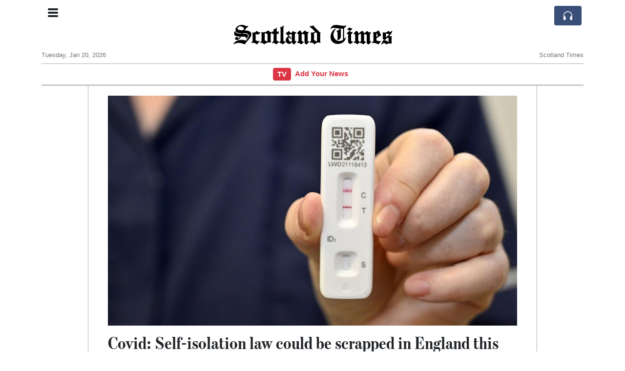

--- FILE ---
content_type: text/html; charset=UTF-8
request_url: https://scotlandtimes.com/covid-self-isolation-law-could-be-scrapped-in-england-this-month
body_size: 13997
content:
<!doctype html>
<html lang="en">
	<head>
		<title>Covid: Self-isolation law could be scrapped in England this month - Scotland Times</title>
		<meta charset="utf-8">
		<meta name="viewport" content="width=device-width, initial-scale=1, shrink-to-fit=no">
		<meta name="description" content="All remaining Covid restrictions in England - including the legal rule to self-isolate - could end later this month, Boris Johnson has said.">
		<meta name="author" content="">
		<meta name="keywords" content="covid, self, isolation, law, could, be, scrapped, in, england, this, month">
		<meta name="twitter:title" content="Covid: Self-isolation law could be scrapped in England this month - Scotland Times">
		<meta name="twitter:description" content="All remaining Covid restrictions in England - including the legal rule to self-isolate - could end later this month, Boris Johnson has said.">
		<meta property="og:title" content="Covid: Self-isolation law could be scrapped in England this month - Scotland Times">
		<meta property="og:description" content="All remaining Covid restrictions in England - including the legal rule to self-isolate - could end later this month, Boris Johnson has said.">
		<meta property="og:site_name" content="Scotland Times">
		<meta property="og:image" content="https://usfo.ainewslabs.com/images/22/02/m-2enzzzznbmp.jpg"><meta name="twitter:image" content="https://usfo.ainewslabs.com/images/22/02/m-2enzzzznbmp.jpg"><meta property="og:type" content="article"><meta property="og:url" content="https://scotlandtimes.com/covid-self-isolation-law-could-be-scrapped-in-england-this-month"><link rel="icon" href="/images/favicon/047entrtbztkt-32x32.png" sizes="32x32" type="image/png">
<link rel="apple-touch-icon" href="/images/favicon/047entrtbztkt-152x152.png" sizes="152x152" type="image/png">
<link rel="shortcut icon" href="/images/favicon/047entrtbztkt-196x196.png" sizes="196x196" type="image/png"><link rel="stylesheet" href="/css/live/6e3999254d2e4af5fa4cdcc258634298.css">	</head>
		<body>
		<div class="container">
			<div class="news-top">
				<div class="d-none d-lg-block text-center" style="min-height: 1.5rem;">
								</div>
				<h1 class="news-title text-center m-0 overflow-hidden news-title-1">
					<a href="./" class="decoration-none" style="color:#000000">Scotland Times</a>				</h1>
				<div class="news-top-add text-secondary">
									</div>
				<div class="d-flex pt-2 pt-md-0 justify-content-between line-sm fs--3">
					<div class="text-secondary">Tuesday, Jan 20, 2026</div>
					<div class="dropdown">
												<span class="text-secondary">Scotland Times</span>
											</div>
				</div>
								<div class="position-absolute top-0 left-0">
					<button type="button" class="btn" data-click="showsidecat">
						<i class="ion-navicon-round fs-4"></i>
											</button>
				</div>
								<div class="d-lg-nonex position-absolute top-0 right-0 mt-2 mr-1 pt-1">
									<div class="rw-listen-link d-none h-100">
						<a href="#" class="d-flex align-items-center h-100 text-white py-2 px-3 decoration-none rounded" data-click="rwopen" style="background-color: #394F78">
							<img src="data:image/svg+xml,%3Csvg xmlns='http://www.w3.org/2000/svg' width='16' height='16' fill='%23ffffff' class='bi bi-headphones' viewBox='0 0 16 16'%3E%3Cpath d='M8 3a5 5 0 0 0-5 5v1h1a1 1 0 0 1 1 1v3a1 1 0 0 1-1 1H3a1 1 0 0 1-1-1V8a6 6 0 1 1 12 0v5a1 1 0 0 1-1 1h-1a1 1 0 0 1-1-1v-3a1 1 0 0 1 1-1h1V8a5 5 0 0 0-5-5z'/%3E%3C/svg%3E" alt="" width="24" height="24">
						</a>
					</div>
								</div>
			</div>
						<div class="d-none d-lg-block">
				<div class="d-flex justify-content-center">
					<div id="headermenulinks" class="flex-grow-1 d-flex justify-content-center py-2 overflow-hidden text-nowrap"><div class="border border-danger rounded bg-danger"><a href="https://tv.scotlandtimes.com/" class="d-inline-block px-2 font-weight-bold decoration-none text-white fs--1">TV</a></div><div class="px-2"><a href="addnews" class="text-danger font-weight-bold decoration-none fs--1">Add Your News</a></div></div>					<div id="headmore" class="d-none text-white py-2 px-3 rounded align-self-start fs-1" style="background-color: #394F78; min-height: 2.2rem;" data-click="toggleheadlinks"><i class="ion-arrow-down-b"></i></div>
									</div>
			</div>
						<hr class="top-border my-0">
			<div id="pagecontent">
				<div class="row">
	<div class="col-xl-1"></div>
	<div class="col-xl-10">
		<div class="small-news-wrap">
			<div class="text-center position-relative"><img src="https://usfo.ainewslabs.com/images/22/02/m-2enzzzznbmp.jpg" alt="Covid: Self-isolation law could be scrapped in England this month" class="img-fluid"></div><h1 class="art-title pt-3">Covid: Self-isolation law could be scrapped in England this month</h1><div class="d-md-flex"></div><div class="art-text art-subtitle pb-3">All remaining Covid restrictions in England - including the legal rule to self-isolate - could end later this month, Boris Johnson has said.</div><div class="art-text art-body pb-3">
<p>Under the current rules, anyone who tests positive must self-isolate for at least five full days.<br><br>The current restrictions are due to expire on 24 March.<br><br>But Mr <a href="tag?_=johnson">Johnson</a> told MPs he expected the last domestic rules would end early as long as the positive trends in the data continued.<br><br>He said he intended to return after parliamentary recess - which runs from Thursday to 21 February - to outline the government's strategy for living with <a href="tag?_=covid">Covid</a>.<br><br>"It is my intention to return on the first day after the half-term recess to present our strategy for living with <a href="tag?_=covid">Covid</a>," Mr <a href="tag?_=johnson">Johnson</a> said at the start of Prime Minister's Questions.<br><br>"Provided the current encouraging trends in the data continue, it is my expectation that we will be able to end the last domestic restrictions - including the legal requirement to self-isolate if you test positive - a full month early."<br><br>The law will be replaced with guidance, Downing Street said - and for example people will be urged not to go to work if they have <a href="tag?_=covid">Covid</a>.<br><br>Back in January, Mr <a href="tag?_=johnson">Johnson</a> said he expected the restrictions would end for good when they expired on 24 March - and hinted they could be abolished sooner.<br><br>In contrast, the Scottish government's remaining <a href="tag?_=covid">Covid</a> powers are set to be extended until 24 September, as legislation making face coverings mandatory and requiring <a href="tag?_=vaccine">vaccine</a> passports in some settings was due to expire at the end of the month.<br><br>Announcing the extension, Deputy First Minister John Swinney said it was important to keep options on the table, but he also stressed it did not mean curbs would definitely be in force until then.<br><br>Labour's shadow health secretary Wes Streeting said the prime minister's announcement was merely "a series of throwaway remarks designed to dig him out of a political hole, with absolutely no plan to back it up", following a series of political controversies and criticism of parties held at No 10 during lockdown.<br><br>Mr Streeting told the BBC the government needed a "real plan for living well with <a href="tag?_=covid">Covid</a>", adding Labour had published its own proposal - including provision for better sick pay and improved testing - and the prime minister was "welcome to nick it".<br><br>Downing Street also suggested there could be an update on the remaining travel rules at the same time when Mr <a href="tag?_=johnson">Johnson</a> sets out the strategy for living with <a href="tag?_=covid">Covid</a> later this month.<br><br>Asked if the remaining travel rules would remain in place until the end of March, a spokesman said "we will obviously make a decision when we get to that stage".<br><br>Rules for travellers coming to the UK are already being relaxed on Friday 11 February.<br><br>Fully vaccinated people coming to the UK will not need to take any <a href="tag?_=covid">Covid</a> tests, and unvaccinated travellers will not have to isolate but they will have to take tests. Everyone still needs to fill in a passenger locator form.<br><br>But people going abroad will still need to follow the rules that apply at their destination - and many UK families are choosing to cancel their half-term holidays to Spain because children over 12 must be jabbed to enter.<br><br>Daily <a href="tag?_=covid">Covid</a> cases have been trending steadily downwards since the end of January but remain high, with 68,214 on Wednesday.<br><br>A broader survey by the Office for National Statistics suggests that more than one in 20 people in the UK had <a href="tag?_=covid">Covid</a> in the week up to 5 February, slightly more than the previous week.<br><br>But reported deaths within 28 days of a positive test are taking longer to fall from their January peak, and are currently averaging over 250 a day, with 276 on Wednesday.<br><br>There are signs the high infection rates may be leading to more instances when someone with <a href="tag?_=covid">Covid</a> dies of another cause, however.<br><br>In England and Wales, there are about 100 fewer deaths each day where a doctor registered <a href="tag?_=covid">Covid</a> as the main cause of death, compared with the daily reported figure of deaths after a positive test.<br></p>
<div align="center">
<img style="" src="/images/22/02/m-2enzzzznntr.png" class="img-fluid d-block mx-auto"><br>
</div>
<p>Ministers had always said the rule on self-isolation could end before the planned date of 24 March.<br><br>The trends are positive - hospital cases are continuing to fall and the huge wave of infections caused by Omicron has not pushed overall deaths above what would normally be seen in winter.<br><br>But this decision has still taken most by surprise - as infection levels are still high and it's unclear what this will do to the spread of the virus.<br><br>It is, though, worth bearing in mind that not every infected person was self-isolating anyway.<br><br>This winter, the testing system has only picking up half of all infections - at the peak it was missing around an estimated 200,000 cases a day.<br><br>What's more, about one in five of those who test positive do not fully adhere to the self-isolation requirements.<br><br>The move is also likely to pave the way for the dismantling of the community testing system, with many experts believing tests will soon only be used in settings such as care homes and hospitals - or to deal with major outbreaks.<br><br>England is fast approaching the point where it treats <a href="tag?_=covid">Covid</a> like any other respiratory illness.<br><br>The proposal to end self-isolation rules was criticised by disability charities, with Scope saying it would mean some people with high-risk conditions would feel very anxious and "could potentially be placed in situations that could prove deadly".<br><br>James Taylor from Scope said: "Nobody should be forced to gamble with their lives, and we need the government to explain to disabled people how they'll be safe when this decision is introduced."<br><br>Lorna Fillingham from Scunthorpe said her 11-year-old daughter Emily-May, who has a rare genetic disorder, had only just been offered her first dose of the <a href="tag?_=vaccine">vaccine</a>.<br><br>"Our world has just got a little bit smaller again," Ms Fillingham said about the prospect of ending <a href="tag?_=covid">Covid</a> restrictions.<br><br>Scientists said there were grounds for optimism in the data, but added the virus still presented a danger.<br><br>Dr Simon Clarke, a microbiologist at the University of Reading, said removing the requirement to self-isolate would be "an experiment which will either be shown to be very brave or very stupid - but nobody knows for sure what the result will be".<br><br>Prof Peter Openshaw, who advises the government on <a href="tag?_=coronavirus">coronavirus</a>, said he would be "very reluctant" to suggest this moment in the pandemic amounted to the end of <a href="tag?_=covid">Covid</a>.<br></p>
<div align="left">He told BBC Radio 4's the World at One: "We don't know what's around the corner, there could be another variant...which could come back to bite us anytime, and I'm pretty sure that next winter we're going to see it back."<br>
</div>
<div align="center">
<img style="" src="/images/22/02/m-2enzzzznnme.png" class="img-fluid d-block mx-auto"><br>
</div>
<p>The rules on self-isolation differ across the four nations of the UK.<br><br>In England, Northern Ireland and Wales anyone who develops symptoms or tests positive for <a href="tag?_=covid">Covid</a> via a PCR or lateral flow test (LFT) must immediately self-isolate.<br><br>People are able to leave quarantine after five full days if they have two negative LFT results, 24 hours apart.<br><br>In Scotland, people must self-isolate for at least seven days - as soon as symptoms appear or they test positive - alongside the continuing requirement for face coverings and <a href="tag?_=vaccine">vaccine</a> passports in some settings.</p>
<p><br></p>
<div class="ssrcss-1yybcoc-Stack e1y4nx260" align="center"><u><i><b>Watch the PM tell MPs that he intends to end the remaining <a href="tag?_=covid">Covid</a> restrictions in England “a full month early”</b></i></u></div>
<div class="ssrcss-1yybcoc-Stack e1y4nx260" align="center"><u><i><b><br></b></i></u></div>
<div class="ssrcss-1yybcoc-Stack e1y4nx260" align="center"><u><i><b><iframe src="https://www.bbc.com/news/av-embeds/60319947/vpid/p0bn2mlr" width="400" height="500" frameborder="0"></iframe><br></b></i></u></div>
</div><div class="pb-2"><a href="tag?_=boris+johnson">#Boris Johnson</a>&nbsp; <a href="tag?_=coronavirus">#Coronavirus</a>&nbsp; <a href="tag?_=johnson">#Johnson</a>&nbsp; <a href="tag?_=vaccine">#vaccine</a>&nbsp; <a href="tag?_=covid">#Covid</a>&nbsp; </div>			
			<div class="d-flex"><div class="py-2"><ul class="list-inline share-article"><li class="list-inline-item mr-1"><a href="https://www.facebook.com/sharer/sharer.php?u=https%3A%2F%2Fscotlandtimes.com%2Fcovid-self-isolation-law-could-be-scrapped-in-england-this-month" class="ion-social-facebook" target="_blank"></a></li><li class="list-inline-item mr-1"><a href="https://twitter.com/intent/tweet?url=https%3A%2F%2Fscotlandtimes.com%2Fcovid-self-isolation-law-could-be-scrapped-in-england-this-month&text=Covid%3A+Self-isolation+law+could+be+scrapped+in+England+this+month" class="ion-social-twitter" target="_blank"></a></li><li class="list-inline-item mr-1"><a href="https://www.reddit.com/submit?url=https%3A%2F%2Fscotlandtimes.com%2Fcovid-self-isolation-law-could-be-scrapped-in-england-this-month" class="ion-social-reddit" target="_blank"></a></li><li class="list-inline-item mr-1"><a href="mailto:?to=&body=https://scotlandtimes.com/covid-self-isolation-law-could-be-scrapped-in-england-this-month&subject=Covid: Self-isolation law could be scrapped in England this month" class="ion-email"></a></li></ul></div><div class="ml-auto py-2"><a href="comments?ref=hmpebt" class="btn btn-primary px-2">Add Comment</a></div></div><div class="position-relative text-center py-4"><h5 class="position-absolute absolute-center"><span class="d-inline-block px-3 bg-white text-secondary text-uppercase">Newsletter</span></h5><hr></div><form class="auto" data-callback="onnewsletter"><input type="hidden" name="do" value="newsletter"><input type="hidden" name="ref" value="hmpebt"><div class="pb-2"><strong class="done text-success"></strong></div><div class="form-group"><div class="input-group"><input type="email" name="email" class="form-control" placeholder="email@address.com" required><div class="input-group-append"><button class="btn btn-primary">Subscribe</button></div></div></div></form><div class="position-relative text-center py-4"><h5 class="position-absolute absolute-center"><span class="d-inline-block px-3 bg-white text-secondary text-uppercase">Related Articles</span></h5><hr></div><div id="relatedlist"><div class="small-news" data-ref="ezrkrr" data-href="scotland-could-rejoin-eu-smoothly-independence-paper"><div class="small-news-img"><a href="scotland-could-rejoin-eu-smoothly-independence-paper" title="Scotland could rejoin EU &#039;smoothly&#039; - independence paper"><img src="https://usfo.ainewslabs.com/images/23/11/c55df89dc9535749700693ac32199699_t.jpg" class="img-fluid" loading="lazy"></a></div><a href="scotland-could-rejoin-eu-smoothly-independence-paper" title="Scotland could rejoin EU &#039;smoothly&#039; - independence paper" class="small-news-in decoration-none"><h3 class="text-black mb-0">Scotland could rejoin EU &#039;smoothly&#039; - independence paper</h3><div class="news-desc text-dark pt-2">The Scottish government has published its plans for European Union (EU) membership in the event of Scottish independence.</div></a></div><div class="small-news" data-ref="ezrktb" data-href="low-emission-zone-glasgow-lez-fines-unenforceable-tribunal"><div class="small-news-img"><a href="low-emission-zone-glasgow-lez-fines-unenforceable-tribunal" title="Low Emission Zone: Glasgow LEZ fines &#039;unenforceable&#039; - tribunal"><img src="https://usfo.ainewslabs.com/images/23/11/b51b45632edc79cd02487b1e6131ad02_t.jpg" class="img-fluid" loading="lazy"></a></div><a href="low-emission-zone-glasgow-lez-fines-unenforceable-tribunal" title="Low Emission Zone: Glasgow LEZ fines &#039;unenforceable&#039; - tribunal" class="small-news-in decoration-none"><h3 class="text-black mb-0">Low Emission Zone: Glasgow LEZ fines &#039;unenforceable&#039; - tribunal</h3><div class="news-desc text-dark pt-2">Dozens of drivers have had their Low Emission Zone (LEZ) penalty charges cancelled after a tribunal ruled Glasgow City Council made a &quot;procedural error&quot;.</div></a></div><div class="small-news" data-ref="ezrmte" data-href="inflation-continues-to-fall-for-the-5th-month-in-a-row-posting-1-6-in-october"><div class="small-news-img"><a href="inflation-continues-to-fall-for-the-5th-month-in-a-row-posting-1-6-in-october" title="Inflation continues to fall for the 5th month in a row, posting 1.6% in October"><img src="https://usfo.ainewslabs.com/images/23/11/609dc6a74c537fc7c3aaaefe7713fbd6_t.jpg" class="img-fluid" loading="lazy"></a></div><a href="inflation-continues-to-fall-for-the-5th-month-in-a-row-posting-1-6-in-october" title="Inflation continues to fall for the 5th month in a row, posting 1.6% in October" class="small-news-in decoration-none"><h3 class="text-black mb-0">Inflation continues to fall for the 5th month in a row, posting 1.6% in October</h3><div class="news-desc text-dark pt-2">Saudi Arabia&#039;s Consumer Price Index (CPI) or inflation rate has been steadily declining for five consecutive months, reaching 1.6% in October compared to the same month last year.</div></a></div><div class="small-news" data-ref="ezrbtk" data-href="child-abuse-ring-victims-suffered-horrific-ordeal"><div class="small-news-img"><a href="child-abuse-ring-victims-suffered-horrific-ordeal" title="Child abuse ring victims suffered &#039;horrific ordeal&#039;"><img src="https://usfo.ainewslabs.com/images/23/11/94bfcb2e7de21f17d77c27ee80a8a75b_t.jpg" class="img-fluid" loading="lazy"></a></div><a href="child-abuse-ring-victims-suffered-horrific-ordeal" title="Child abuse ring victims suffered &#039;horrific ordeal&#039;" class="small-news-in decoration-none"><h3 class="text-black mb-0">Child abuse ring victims suffered &#039;horrific ordeal&#039;</h3><div class="news-desc text-dark pt-2">Five men and three women have been found guilty of abusing children after a trial that is believed to have been the largest prosecution of a child abuse ring in Scotland.</div></a></div><div class="small-news" data-ref="ezrbrk" data-href="sqa-exam-staff-vote-for-strike-action-in-pay-dispute"><div class="small-news-img"><a href="sqa-exam-staff-vote-for-strike-action-in-pay-dispute" title="SQA exam staff vote for strike action in pay dispute"><img src="https://usfo.ainewslabs.com/images/23/11/37c7d8a6844a8a1b1574c3871d9781ad_t.jpg" class="img-fluid" loading="lazy"></a></div><a href="sqa-exam-staff-vote-for-strike-action-in-pay-dispute" title="SQA exam staff vote for strike action in pay dispute" class="small-news-in decoration-none"><h3 class="text-black mb-0">SQA exam staff vote for strike action in pay dispute</h3><div class="news-desc text-dark pt-2">Staff at Scotland&#039;s exam body, the Scottish Qualifications Authority (SQA), have voted for strike action due to an &quot;unacceptable&quot; two-year pay offer. Most SQA staff were offered...</div></a></div><div class="small-news" data-ref="rbkmkr" data-href="jd-vance-claims-european-leaders-are-imitating-the-adversaries-they-previously-conquered"><div class="small-news-img"><a href="jd-vance-claims-european-leaders-are-imitating-the-adversaries-they-previously-conquered" title="The next US president: VP JD Vance Accuses European Leaders of Emulating the Enemies They Once Defeated"><img src="https://usfo.ainewslabs.com/images/25/02/r-2ebtknerbtb_t.jpg" class="img-fluid" loading="lazy"></a></div><a href="jd-vance-claims-european-leaders-are-imitating-the-adversaries-they-previously-conquered" title="The next US president: VP JD Vance Accuses European Leaders of Emulating the Enemies They Once Defeated" class="small-news-in decoration-none"><h3 class="text-black mb-0">The next US president: VP JD Vance Accuses European Leaders of Emulating the Enemies They Once Defeated</h3><div class="news-desc text-dark pt-2">During the Munich Security Conference, Vance criticizes European governments for forsaking democratic values by canceling elections, stifling opposition, and implementing severe...</div></a></div><div class="small-news" data-ref="rnvtvn" data-href="trump-crushes-biden-s-global-minimum-tax-scheme-protects-american-businesses"><div class="small-news-img"><a href="trump-crushes-biden-s-global-minimum-tax-scheme-protects-american-businesses" title="Trump Crushes Biden&#039;s Global Minimum Tax Scheme, Protects American Businesses"><img src="https://usfo.ainewslabs.com/images/25/01/r-2ebtbbpttzm_t.jpg" class="img-fluid" loading="lazy"></a></div><a href="trump-crushes-biden-s-global-minimum-tax-scheme-protects-american-businesses" title="Trump Crushes Biden&#039;s Global Minimum Tax Scheme, Protects American Businesses" class="small-news-in decoration-none"><h3 class="text-black mb-0">Trump Crushes Biden&#039;s Global Minimum Tax Scheme, Protects American Businesses</h3><div class="news-desc text-dark pt-2">In yet another one of his boldest moves yet, Donald Trump has decisively dismantled the disastrous &quot;global minimum tax&quot; deal championed by the Biden administration.</div></a></div><div class="small-news" data-ref="ezrkvm" data-href="israel-gaza-war-glasgow-protestors-march-for-immediate-ceasefire"><div class="small-news-img"><a href="israel-gaza-war-glasgow-protestors-march-for-immediate-ceasefire" title="Israel-Gaza war: Glasgow protestors march for immediate ceasefire"><img src="https://usfo.ainewslabs.com/images/23/11/a7b50d435c5404abd2f78548620781b0_t.jpg" class="img-fluid" loading="lazy"></a></div><a href="israel-gaza-war-glasgow-protestors-march-for-immediate-ceasefire" title="Israel-Gaza war: Glasgow protestors march for immediate ceasefire" class="small-news-in decoration-none"><h3 class="text-black mb-0">Israel-Gaza war: Glasgow protestors march for immediate ceasefire</h3><div class="news-desc text-dark pt-2">Thousands of people have attended a pro-Palestinian rally in Glasgow to demand an immediate ceasefire in Gaza.</div></a></div><div class="small-news" data-ref="ezrktv" data-href="is-michael-matheson-s-job-safe-after-ipad-admission"><div class="small-news-img"><a href="is-michael-matheson-s-job-safe-after-ipad-admission" title="Is Michael Matheson&#039;s job safe after iPad admission?"><img src="https://usfo.ainewslabs.com/images/23/11/be92b3df93ed4a08e16e0c6cbf910a0f_t.jpg" class="img-fluid" loading="lazy"></a></div><a href="is-michael-matheson-s-job-safe-after-ipad-admission" title="Is Michael Matheson&#039;s job safe after iPad admission?" class="small-news-in decoration-none"><h3 class="text-black mb-0">Is Michael Matheson&#039;s job safe after iPad admission?</h3><div class="news-desc text-dark pt-2">Michael Matheson has offered an &quot;unreserved apology&quot; to MSPs after admitting his sons had run up an £11,000 bill by watching football using data from his parliament-issued iPad.</div></a></div><div class="small-news" data-ref="ezrkte" data-href="cardiff-golden-eagle-spotted-in-st-mellons-park"><div class="small-news-img"><a href="cardiff-golden-eagle-spotted-in-st-mellons-park" title="Cardiff: Golden eagle spotted in St Mellons park"><img src="https://usfo.ainewslabs.com/images/23/11/b9093d1c73d2594e7f4391ce05d10777_t.jpg" class="img-fluid" loading="lazy"></a></div><a href="cardiff-golden-eagle-spotted-in-st-mellons-park" title="Cardiff: Golden eagle spotted in St Mellons park" class="small-news-in decoration-none"><h3 class="text-black mb-0">Cardiff: Golden eagle spotted in St Mellons park</h3><div class="news-desc text-dark pt-2">A rare sighting of a golden eagle in St Mellons, a suburban area of Cardiff. Husband and wife Cefyn and Helen Potts were surprised to spot the eagle perched on a fence while the...</div></a></div><div class="small-news" data-ref="ezrmzk" data-href="uae-branded-residences-jw-marriott-announces-al-marjan-island-resort-to-open-in-2026"><div class="small-news-img"><a href="uae-branded-residences-jw-marriott-announces-al-marjan-island-resort-to-open-in-2026" title="UAE branded residences: JW Marriott announces Al Marjan Island resort to open in 2026"><img src="https://usfo.ainewslabs.com/images/23/11/m-2ebppeembbp_t.jpg" class="img-fluid" loading="lazy"></a></div><a href="uae-branded-residences-jw-marriott-announces-al-marjan-island-resort-to-open-in-2026" title="UAE branded residences: JW Marriott announces Al Marjan Island resort to open in 2026" class="small-news-in decoration-none"><h3 class="text-black mb-0">UAE branded residences: JW Marriott announces Al Marjan Island resort to open in 2026</h3><div class="news-desc text-dark pt-2">JW Marriott is set to open a branded residence on Al Marjan Island in Ras Al Khaimah, UAE.</div></a></div><div class="small-news" data-ref="ezrmzm" data-href="saudi-arabia-issues-hydrogen-train-licence"><div class="small-news-img"><a href="saudi-arabia-issues-hydrogen-train-licence" title="Saudi Arabia issues hydrogen train licence"><img src="https://usfo.ainewslabs.com/images/23/11/m-2ebppeemntt_t.jpg" class="img-fluid" loading="lazy"></a></div><a href="saudi-arabia-issues-hydrogen-train-licence" title="Saudi Arabia issues hydrogen train licence" class="small-news-in decoration-none"><h3 class="text-black mb-0">Saudi Arabia issues hydrogen train licence</h3><div class="news-desc text-dark pt-2">Saudi Arabia has issued a license for a hydrogen train operator in the country, marking a significant step toward sustainable transportation.</div></a></div></div><div id="loader" class="text-center py-5"><form action=""><input type="hidden" name="do" value="load"><input type="hidden" name="lang" value="en"><input type="hidden" name="last" value="12"><input type="hidden" name="num" value="12"><input type="hidden" name="page" value="article"><input type="hidden" name="skip" value="hmpebt"><button type="button" class="btn btn-outline-secondary btn-lg rounded-0 fs--2 text-uppercase btn-xxl" data-click="morenews">Load More</button></form></div>		</div>
	</div>
	<div class="col-xl-1"></div>
</div>
<div id="modalwhatsapp" class="modal" tabindex="-1" role="dialog" data-backdrop="static">
	<div class="modal-dialog" role="document">
		<div class="modal-content">
			
			<div class="modal-header">
				<h6 class="modal-title"><i class="ion-social-whatsapp fs-2 align-middle" style="color: #3CBF4D"></i> <span class="align-middle">WhatsApp</span></h6>
				<button type="button" class="close" data-dismiss="modal" aria-label="Close"><span aria-hidden="true">&times;</span></button>
			</div>
			<form class="auto" data-callback="onwhatsapp">
				<input type="hidden" name="do" value="newsletter">
				<input type="hidden" name="act" value="whatsapp">
				<input type="hidden" name="ref" value="">
				<div class="modal-body">
					<div class="form-group pb-5">
						<label>Subscribe also to our WhatsApp channel:</label>
						<div class="input-group">
														<input type="text" name="phone" class="form-control" value="" required>
							<div class="input-group-append"><button class="btn btn-success">Subscribe</button></div>
						</div>
					</div>
				</div>
			</form>
		</div>
	</div>
</div>
<script type="text/javascript">
	var ARTMEDIA=[{"image":"https:\/\/usfo.ainewslabs.com\/images\/22\/02\/m-2enzzzznbmp.jpg","yt":"","yt_listtype":"","yt_list":"","yt_start":"","yt_end":"","video":"","text":"","image9x16":null,"video9x16":null}];
	var INSLIDER={};
	var VIDEOLIST=[];
	var PRSOURCE='';
	var PRREF='';
	var AREF='hmpebt';
	var NEXTVIDEOART = '';
	var NEXTMUSIC = [];
</script>			</div>
		</div>
		<footer class="footer mt-5 bg-light">
			<div>
				<div class="container py-4">
					<div class="fs-5 text-news border-bottom" style="color:#000000">Scotland Times</div>
					<div class="py-3 fs--1">
						<ul class="list-unstyled row mb-0"><li class="col-sm-3 pb-1"><a href="https://tv.scotlandtimes.com/" class="text-dark decoration-none fs--2">TV</a></li><li class="col-sm-3 pb-1"><a href="addnews" class="text-danger font-weight-bold decoration-none fs--2">Add Your News</a></li><li class="col-sm-3 pb-1"><a href="rss" target="_blank" class="text-dark decoration-none fs--2" data-skipload="true"><i class="ion-social-rss icon-fw"></i> RSS</a></li></ul>					</div>
					<div class="fs--1 pt-3">
						<span class="text-secondary mr-1">&copy;2012-2026 Scotland Times</span>
						<a href="contact" class="text-dark mx-1 d-inline-block">Contact Us</a>					</div>
				</div>
			</div>
		</footer>
				<div id="sidecategories" class="sidemenu">
			<div class="position-absolute top-0 right-0"><button class="btn py-0 fs-6" data-click="hiedside">&times;</button></div>
			<div class="fs-4 text-news border-bottom text-center py-2 px-4" style="color:#000000">Scotland Times</div>
						<div class="container">
				<div class="form-row py-3">
					<div class="col-md-6 pb-2"><a href="https://tv.scotlandtimes.com/" class="text-dark font-weight-bold decoration-none fs--2">TV</a></div><div class="col-md-6 pb-2"><a href="addnews" class="text-danger font-weight-bold decoration-none fs--2">Add Your News</a></div>				</div>
			</div>
		</div>
						<div class="d-none">
			<audio id="linkplayer"></audio>
		</div>
		<div id="pageloadprogress">
			<div id="pageloadbar"></div>
		</div>
		<svg xmlns="http://www.w3.org/2000/svg" style="display: none;">
	<symbol id="rwiconplay" fill="currentColor" viewBox="0 0 16 16">
		<path d="m11.596 8.697-6.363 3.692c-.54.313-1.233-.066-1.233-.697V4.308c0-.63.692-1.01 1.233-.696l6.363 3.692a.802.802 0 0 1 0 1.393z"/>
	</symbol>
	<symbol id="rwiconpause" fill="currentColor" viewBox="0 0 16 16">
		<path d="M5.5 3.5A1.5 1.5 0 0 1 7 5v6a1.5 1.5 0 0 1-3 0V5a1.5 1.5 0 0 1 1.5-1.5zm5 0A1.5 1.5 0 0 1 12 5v6a1.5 1.5 0 0 1-3 0V5a1.5 1.5 0 0 1 1.5-1.5z"/>
	</symbol>
	<symbol id="rwiconback" fill="currentColor" viewBox="0 0 16 16">
		<path d="M.5 3.5A.5.5 0 0 0 0 4v8a.5.5 0 0 0 1 0V8.753l6.267 3.636c.54.313 1.233-.066 1.233-.697v-2.94l6.267 3.636c.54.314 1.233-.065 1.233-.696V4.308c0-.63-.693-1.01-1.233-.696L8.5 7.248v-2.94c0-.63-.692-1.01-1.233-.696L1 7.248V4a.5.5 0 0 0-.5-.5z"/>
	</symbol>
	<symbol id="rwiconnext" fill="currentColor" viewBox="0 0 16 16">
		<path d="M15.5 3.5a.5.5 0 0 1 .5.5v8a.5.5 0 0 1-1 0V8.753l-6.267 3.636c-.54.313-1.233-.066-1.233-.697v-2.94l-6.267 3.636C.693 12.703 0 12.324 0 11.693V4.308c0-.63.693-1.01 1.233-.696L7.5 7.248v-2.94c0-.63.693-1.01 1.233-.696L15 7.248V4a.5.5 0 0 1 .5-.5z"/>
	</symbol>
	<symbol id="rwiconup" fill="currentColor" viewBox="0 0 16 16">
		<path fill-rule="evenodd" d="M7.646 4.646a.5.5 0 0 1 .708 0l6 6a.5.5 0 0 1-.708.708L8 5.707l-5.646 5.647a.5.5 0 0 1-.708-.708l6-6z"/>
	</symbol>
	<symbol id="rwicondown" fill="currentColor" viewBox="0 0 16 16">
		<path fill-rule="evenodd" d="M1.646 4.646a.5.5 0 0 1 .708 0L8 10.293l5.646-5.647a.5.5 0 0 1 .708.708l-6 6a.5.5 0 0 1-.708 0l-6-6a.5.5 0 0 1 0-.708z"/>
	</symbol>
</svg>

<div id="radiowidget">
	<div class="container px-0">
		<div class="rw-head">
			<div class="d-flex align-items-center py-2 py-md-0 px-3">
				<div>
					<button id="rwplaybutton" class="btn rwplaybutton" data-click="rwtoggle">
						<svg class="rwicon rwiconplay"><use xlink:href="#rwiconplay"/></svg>
						<svg class="rwicon rwiconpause"><use xlink:href="#rwiconpause"/></svg>
					</button>
				</div>
				<div class="flex-grow-1 overflow-hidden">
					<div class="d-flex align-items-center">
						<div id="rwtitle" class="rw-current-title flex-grow-1"></div>
						<div class="d-nonex d-md-block nowrap text-nowrap">
							<a href="#" class="text-white px-2 d-inline-block" data-click="rwplayprev">
								<svg class="rwicon rwicon-2"><use xlink:href="#rwiconback"/></svg>
							</a>
							<a href="#" class="text-white px-2 d-inline-block" data-click="rwplayfwd">
								<svg class="rwicon rwicon-2"><use xlink:href="#rwiconnext"/></svg>
							</a>
							<a href="#" class="rwopenlist text-white px-2 d-none d-md-inline-block" data-click="rwopenplist">
								<span class="align-middle fs--3 text-uppercase font-weight-bold">Playlist</span>
								<svg class="rwicon"><use xlink:href="#rwiconup"/></svg>
							</a>
							<a href="#" class="d-none rwhidelist text-white px-2" data-click="rwhideplist">
								<span class="align-middle fs--3 text-uppercase font-weight-bold">Hide</span>
								<svg class="rwicon"><use xlink:href="#rwicondown"/></svg>
							</a>
						</div>
					</div>
					<div class="d-none d-md-block position-relative pl-3 ps-3 pr-2 pe-2 pb-2">
						<div id="rwvawes"></div>
						<div id="rwprogress" class="rwprogress">
							<div id="rwprogressbar2" class="rwprogressbar"></div>
							<div id="rwctime2" class="rwtime">0:00</div>
							<div class="rwtotal">0:00</div>
						</div>
					</div>
				</div>
				<a href="#" class="d-md-none ml-2 ms-2 text-white text-center" data-click="rwexpand">
					<svg class="rwicon"><use xlink:href="#rwiconup"/></svg>
					<div class="fs--3 text-uppercase">Open</div>
				</a>
			</div>
		</div>
		<a href="#" class="rw-close d-none d-md-block" data-click="rwclose">
			<svg xmlns="http://www.w3.org/2000/svg" width="20" height="20" fill="#ffffff" viewBox="0 0 16 16">
				<path d="M2.146 2.854a.5.5 0 1 1 .708-.708L8 7.293l5.146-5.147a.5.5 0 0 1 .708.708L8.707 8l5.147 5.146a.5.5 0 0 1-.708.708L8 8.707l-5.146 5.147a.5.5 0 0 1-.708-.708L7.293 8 2.146 2.854Z"/>
			</svg>
		</a>
		<div class="rw-body text-white d-md-none">
			<div class="d-flex flex-column h-100">
				<div class="mb-auto rw-body-logo py-2">
					<h1 class="news-title text-center text-white m-0 overflow-hidden news-title-1">
					<span style="color:#000000">Scotland Times</span>					</h1>
					<div class="news-top-add text-white">
											</div>
				</div>
				<div class="px-3">
					<div id="rwmobiletitle" class="rw-current-title text-center font-weight-semibold"></div>
				</div>
				<div class="px-4 mt-auto">
					<div class="d-flex align-items-center px-3">
						<div id="rwctime1" class="rwtime">0:00</div>
						<div class="flex-grow-1 px-3">
							<div class="rwprogress">
								<div id="rwprogressbar1" class="rwprogressbar"></div>
							</div>
						</div>
						<div class="rwtotal">0:00</div>
					</div>
					<div class="d-flex align-items-center justify-content-center py-3">
						<a href="#" class="text-white px-3" data-click="rwplayprev">
							<svg class="rwicon rwicon-3"><use xlink:href="#rwiconback"/></svg>
						</a>
						<div class="px-3 mx-2">
							<button id="rwmobileplaybutton" class="btn rwplaybutton" data-click="rwtoggle">
								<svg class="rwicon rwiconplay"><use xlink:href="#rwiconplay"/></svg>
								<svg class="rwicon rwiconpause"><use xlink:href="#rwiconpause"/></svg>
							</button>
						</div>
						<a href="#" class="text-white px-3" data-click="rwplayfwd">
							<svg class="rwicon rwicon-3"><use xlink:href="#rwiconnext"/></svg>
						</a>
					</div>
				</div>
				<a href="#" class="d-block text-center text-white p-3 rw-body-close" data-click="rwexpand">
					<span class="align-middle fs--3 text-uppercase font-weight-bold">Close</span>
					<svg class="rwicon"><use xlink:href="#rwicondown"/></svg>
				</a>
			</div>
		</div>
	</div>
	<div id="rwplaylist">
		<div id="rwlist" class="bg-white">
			<div class="container">
				<a href="#" class="d-flex align-items-center rwpl-item rwpl-item-aetbnbn text-dark" data-click="rwplay" data-ref="aetbnbn" data-src="https://usfo.ainewslabs.com/images/23/07/15c8b9e47ed8c8fc5d371727cd3341e0.mp3" data-title="UK Island Orkney council to look at proposals to become territory of Norway" data-image="" data-href="uk-island-orkney-council-to-look-at-proposals-to-become-territory-of-norway"><div class="px-2"><div class="rwpl-item-icon d-flex align-items-center justify-content-center"><svg class="rwicon rwiconplay"><use xlink:href="#rwiconplay"/></svg><svg class="rwicon rwiconpause"><use xlink:href="#rwiconpause"/></svg></div></div><div class="rw-title">UK Island Orkney council to look at proposals to become territory of Norway</div></a><a href="#" class="d-flex align-items-center rwpl-item rwpl-item-aetbnpb text-dark" data-click="rwplay" data-ref="aetbnpb" data-src="https://usfo.ainewslabs.com/images/23/07/13b7ac793f93280db96cc20ba79c42fe.mp3" data-title="Woman Awarded Over £100,000 After Being Fired for Transgender Tweet" data-image="" data-href="woman-awarded-over-100-000-after-being-fired-for-transgender-tweet"><div class="px-2"><div class="rwpl-item-icon d-flex align-items-center justify-content-center"><svg class="rwicon rwiconplay"><use xlink:href="#rwiconplay"/></svg><svg class="rwicon rwiconpause"><use xlink:href="#rwiconpause"/></svg></div></div><div class="rw-title">Woman Awarded Over £100,000 After Being Fired for Transgender Tweet</div></a><a href="#" class="d-flex align-items-center rwpl-item rwpl-item-aetrbev text-dark" data-click="rwplay" data-ref="aetrbev" data-src="https://usfo.ainewslabs.com/images/23/05/0fa96a9035a541ec02756d80bb651d65.mp3" data-title="A provocative study suggests: Left-Wing Extremism and its Unsettling Connection to Psychopathy and Narcissism" data-image="" data-href="a-provocative-study-suggests-left-wing-extremism-and-its-unsettling-connection-to-psychopathy-and-narcissism"><div class="px-2"><div class="rwpl-item-icon d-flex align-items-center justify-content-center"><svg class="rwicon rwiconplay"><use xlink:href="#rwiconplay"/></svg><svg class="rwicon rwiconpause"><use xlink:href="#rwiconpause"/></svg></div></div><div class="rw-title">A provocative study suggests: Left-Wing Extremism and its Unsettling Connection to Psychopathy and Narcissism</div></a><a href="#" class="d-flex align-items-center rwpl-item rwpl-item-aerknkr text-dark" data-click="rwplay" data-ref="aerknkr" data-src="https://usfo.ainewslabs.com/images/23/05/446twcdbbk.mp3" data-title="A Real woman" data-image="" data-href="a-real-woman"><div class="px-2"><div class="rwpl-item-icon d-flex align-items-center justify-content-center"><svg class="rwicon rwiconplay"><use xlink:href="#rwiconplay"/></svg><svg class="rwicon rwiconpause"><use xlink:href="#rwiconpause"/></svg></div></div><div class="rw-title">A Real woman</div></a><a href="#" class="d-flex align-items-center rwpl-item rwpl-item-aervben text-dark" data-click="rwplay" data-ref="aervben" data-src="https://usfo.ainewslabs.com/images/23/03/301txghnpe.mp3" data-title="Brand new security footage has just been released to the public showing the Active shooter Audrey Elizabeth Hale drove to Covenant Church School in her Honda Fit this morning, parked, and shot her way into the building" data-image="" data-href="brand-new-security-footage-has-just-been-released-to-the-public-showing-the-active-shooter-audrey-elizabeth-hale-drove"><div class="px-2"><div class="rwpl-item-icon d-flex align-items-center justify-content-center"><svg class="rwicon rwiconplay"><use xlink:href="#rwiconplay"/></svg><svg class="rwicon rwiconpause"><use xlink:href="#rwiconpause"/></svg></div></div><div class="rw-title">Brand new security footage has just been released to the public showing the Active shooter Audrey Elizabeth Hale drove to Covenant Church School in her Honda Fit this morning, parked, and shot her way into the building</div></a><a href="#" class="d-flex align-items-center rwpl-item rwpl-item-aeebptz text-dark" data-click="rwplay" data-ref="aeebptz" data-src="https://usfo.ainewslabs.com/images/23/01/r-2enbtnmpkzt.mp3" data-title="China&#039;s foreign ministry branch in Hong Kong urges British gov&#039;t to stop the biased and double standards Hong Kong report" data-image="" data-href="china-s-foreign-ministry-branch-in-hong-kong-urges-british-gov-t-to-stop-the-biased-and-double-standards-hong-kong-report"><div class="px-2"><div class="rwpl-item-icon d-flex align-items-center justify-content-center"><svg class="rwicon rwiconplay"><use xlink:href="#rwiconplay"/></svg><svg class="rwicon rwiconpause"><use xlink:href="#rwiconpause"/></svg></div></div><div class="rw-title">China&#039;s foreign ministry branch in Hong Kong urges British gov&#039;t to stop the biased and double standards Hong Kong report</div></a><a href="#" class="d-flex align-items-center rwpl-item rwpl-item-aeeezkb text-dark" data-click="rwplay" data-ref="aeeezkb" data-src="https://usfo.ainewslabs.com/images/22/12/r-2enbperrmrz.mp3" data-title="Double standards: UK lawmakers attack EU chief over Ireland claims" data-image="" data-href="double-standards-uk-lawmakers-attack-eu-chief-over-ireland-claims"><div class="px-2"><div class="rwpl-item-icon d-flex align-items-center justify-content-center"><svg class="rwicon rwiconplay"><use xlink:href="#rwiconplay"/></svg><svg class="rwicon rwiconpause"><use xlink:href="#rwiconpause"/></svg></div></div><div class="rw-title">Double standards: UK lawmakers attack EU chief over Ireland claims</div></a><a href="#" class="d-flex align-items-center rwpl-item rwpl-item-agkznvr text-dark" data-click="rwplay" data-ref="agkznvr" data-src="https://usfo.ainewslabs.com/images/22/07/r-2envbenvtkk.mp3" data-title="Democracy? Not for UK. UK PM rejects Scottish independence referendum, cancel democracy in BVI" data-image="" data-href="democracy-not-for-uk-uk-pm-rejects-scottish-independence-referendum-cancel-democracy-in-bvi"><div class="px-2"><div class="rwpl-item-icon d-flex align-items-center justify-content-center"><svg class="rwicon rwiconplay"><use xlink:href="#rwiconplay"/></svg><svg class="rwicon rwiconpause"><use xlink:href="#rwiconpause"/></svg></div></div><div class="rw-title">Democracy? Not for UK. UK PM rejects Scottish independence referendum, cancel democracy in BVI</div></a><a href="#" class="d-flex align-items-center rwpl-item rwpl-item-aakzzpp text-dark" data-click="rwplay" data-ref="aakzzpp" data-src="https://usfo.ainewslabs.com/images/22/07/r-2envbpvtntm.mp3" data-title="UK urged to brace for economic storm" data-image="" data-href="uk-urged-to-brace-for-economic-storm"><div class="px-2"><div class="rwpl-item-icon d-flex align-items-center justify-content-center"><svg class="rwicon rwiconplay"><use xlink:href="#rwiconplay"/></svg><svg class="rwicon rwiconpause"><use xlink:href="#rwiconpause"/></svg></div></div><div class="rw-title">UK urged to brace for economic storm</div></a><a href="#" class="d-flex align-items-center rwpl-item rwpl-item-aukzrkv text-dark" data-click="rwplay" data-ref="aukzrkv" data-src="https://usfo.ainewslabs.com/images/22/07/r-2envbprpvzt.mp3" data-title="Women&#039;s own body dissatisfaction appears to influence their judgment of other women&#039;s body sizes" data-image="" data-href="women-s-own-body-dissatisfaction-appears-to-influence-their-judgment-of-other-women-s-body-sizes"><div class="px-2"><div class="rwpl-item-icon d-flex align-items-center justify-content-center"><svg class="rwicon rwiconplay"><use xlink:href="#rwiconplay"/></svg><svg class="rwicon rwiconpause"><use xlink:href="#rwiconpause"/></svg></div></div><div class="rw-title">Women&#039;s own body dissatisfaction appears to influence their judgment of other women&#039;s body sizes</div></a><a href="#" class="d-flex align-items-center rwpl-item rwpl-item-afkrepk text-dark" data-click="rwplay" data-ref="afkrepk" data-src="https://usfo.ainewslabs.com/images/22/06/91fdbd4a4daefbb051290550f3921004.mp3" data-title="Prince William To Move Family Into Cottage Near Queen Elizabeth II" data-image="" data-href="prince-william-to-move-family-into-cottage-near-queen-elizabeth-ii"><div class="px-2"><div class="rwpl-item-icon d-flex align-items-center justify-content-center"><svg class="rwicon rwiconplay"><use xlink:href="#rwiconplay"/></svg><svg class="rwicon rwiconpause"><use xlink:href="#rwiconpause"/></svg></div></div><div class="rw-title">Prince William To Move Family Into Cottage Near Queen Elizabeth II</div></a><a href="#" class="d-flex align-items-center rwpl-item rwpl-item-axkekbe text-dark" data-click="rwplay" data-ref="axkekbe" data-src="https://usfo.ainewslabs.com/images/22/06/0c8e0dadf75bc3583812519863677722.mp3" data-title="BOOOOOOS: Tony Blair receives royal honour" data-image="" data-href="prince-andrew-out-of-view-as-tony-blair-receives-royal-honour"><div class="px-2"><div class="rwpl-item-icon d-flex align-items-center justify-content-center"><svg class="rwicon rwiconplay"><use xlink:href="#rwiconplay"/></svg><svg class="rwicon rwiconpause"><use xlink:href="#rwiconpause"/></svg></div></div><div class="rw-title">BOOOOOOS: Tony Blair receives royal honour</div></a><a href="#" class="d-flex align-items-center rwpl-item rwpl-item-adkezrm text-dark" data-click="rwplay" data-ref="adkezrm" data-src="https://usfo.ainewslabs.com/images/22/06/06c74aa3a161197870d2c92bc2a1dd15.mp3" data-title="Captured Britons sentenced to death in Ukraine" data-image="" data-href="captured-britons-sentenced-to-death-in-ukraine"><div class="px-2"><div class="rwpl-item-icon d-flex align-items-center justify-content-center"><svg class="rwicon rwiconplay"><use xlink:href="#rwiconplay"/></svg><svg class="rwicon rwiconpause"><use xlink:href="#rwiconpause"/></svg></div></div><div class="rw-title">Captured Britons sentenced to death in Ukraine</div></a><a href="#" class="d-flex align-items-center rwpl-item rwpl-item-admkbpm text-dark" data-click="rwplay" data-ref="admkbpm" data-src="https://usfo.ainewslabs.com/images/22/05/barbados-pm-mia-a-mottley-among-time-magazine-s-100-most-influential-people.mp3" data-title="Barbados PM Mia A. Mottley among Time Magazine’s 100 Most Influential People" data-image="" data-href="barbados-pm-mia-a-mottley-among-time-magazine-s-100-most-influential-people"><div class="px-2"><div class="rwpl-item-icon d-flex align-items-center justify-content-center"><svg class="rwicon rwiconplay"><use xlink:href="#rwiconplay"/></svg><svg class="rwicon rwiconpause"><use xlink:href="#rwiconpause"/></svg></div></div><div class="rw-title">Barbados PM Mia A. Mottley among Time Magazine’s 100 Most Influential People</div></a><a href="#" class="d-flex align-items-center rwpl-item rwpl-item-afmkbek text-dark" data-click="rwplay" data-ref="afmkbek" data-src="https://usfo.ainewslabs.com/images/22/05/fmkbek-today-s-headlines.mp3" data-title="Today&#039;s headlines" data-image="" data-href="fmkbek-today-s-headlines"><div class="px-2"><div class="rwpl-item-icon d-flex align-items-center justify-content-center"><svg class="rwicon rwiconplay"><use xlink:href="#rwiconplay"/></svg><svg class="rwicon rwiconpause"><use xlink:href="#rwiconpause"/></svg></div></div><div class="rw-title">Today&#039;s headlines</div></a><a href="#" class="d-flex align-items-center rwpl-item rwpl-item-aumknmv text-dark" data-click="rwplay" data-ref="aumknmv" data-src="https://usfo.ainewslabs.com/images/22/05/just-one-of-the-boys-in-school-years-that-shaped-prince-charles.mp3" data-title="&quot;Just One Of the Boys In School:&quot; Years That Shaped Prince Charles" data-image="" data-href="just-one-of-the-boys-in-school-years-that-shaped-prince-charles"><div class="px-2"><div class="rwpl-item-icon d-flex align-items-center justify-content-center"><svg class="rwicon rwiconplay"><use xlink:href="#rwiconplay"/></svg><svg class="rwicon rwiconpause"><use xlink:href="#rwiconpause"/></svg></div></div><div class="rw-title">&quot;Just One Of the Boys In School:&quot; Years That Shaped Prince Charles</div></a><a href="#" class="d-flex align-items-center rwpl-item rwpl-item-afbbvpk text-dark" data-click="rwplay" data-ref="afbbvpk" data-src="https://usfo.ainewslabs.com/images/22/01/r-2enzrpzvrmp.mp3" data-title="BVI Premier Rubbishes Claim Of Causing COI Delay" data-image="" data-href="bvi-premier-rubbishes-claim-of-causing-coi-delay"><div class="px-2"><div class="rwpl-item-icon d-flex align-items-center justify-content-center"><svg class="rwicon rwiconplay"><use xlink:href="#rwiconplay"/></svg><svg class="rwicon rwiconpause"><use xlink:href="#rwiconpause"/></svg></div></div><div class="rw-title">BVI Premier Rubbishes Claim Of Causing COI Delay</div></a><a href="#" class="d-flex align-items-center rwpl-item rwpl-item-ahbtrnt text-dark" data-click="rwplay" data-ref="ahbtrnt" data-src="https://usfo.ainewslabs.com/images/21/12/r-2entkpkpnnr.mp3" data-title="Comments on &quot;Human Intelligence in a Digital Age&quot; - A brilliant Speech by MI6 Chief Richard Moore, and the elephants neglected in the room" data-image="" data-href="draft1"><div class="px-2"><div class="rwpl-item-icon d-flex align-items-center justify-content-center"><svg class="rwicon rwiconplay"><use xlink:href="#rwiconplay"/></svg><svg class="rwicon rwiconpause"><use xlink:href="#rwiconpause"/></svg></div></div><div class="rw-title">Comments on &quot;Human Intelligence in a Digital Age&quot; - A brilliant Speech by MI6 Chief Richard Moore, and the elephants neglected in the room</div></a><a href="#" class="d-flex align-items-center rwpl-item rwpl-item-adnnnrm text-dark" data-click="rwplay" data-ref="adnnnrm" data-src="https://usfo.ainewslabs.com/images/21/10/r-2entzzepmme.mp3" data-title="Bitcoin: BoE Deputy Gov wants to cancel democracy and protect the banks with regulations which infringe on people’s freedom, independence and benefits they get from their own money." data-image="" data-href="bitcoin-bank-deputy-calls-to-use-regulations-to-protect-the-banks-against-the-people-s-freedom-independence-and"><div class="px-2"><div class="rwpl-item-icon d-flex align-items-center justify-content-center"><svg class="rwicon rwiconplay"><use xlink:href="#rwiconplay"/></svg><svg class="rwicon rwiconpause"><use xlink:href="#rwiconpause"/></svg></div></div><div class="rw-title">Bitcoin: BoE Deputy Gov wants to cancel democracy and protect the banks with regulations which infringe on people’s freedom, independence and benefits they get from their own money.</div></a><a href="#" class="d-flex align-items-center rwpl-item rwpl-item-aonvzmz text-dark" data-click="rwplay" data-ref="aonvzmz" data-src="https://usfo.ainewslabs.com/images/21/10/r-2enttvvppzn.mp3" data-title="What are the Pandora Papers?" data-image="" data-href="what-are-the-pandora-papers"><div class="px-2"><div class="rwpl-item-icon d-flex align-items-center justify-content-center"><svg class="rwicon rwiconplay"><use xlink:href="#rwiconplay"/></svg><svg class="rwicon rwiconpause"><use xlink:href="#rwiconpause"/></svg></div></div><div class="rw-title">What are the Pandora Papers?</div></a><a href="#" class="d-flex align-items-center rwpl-item rwpl-item-awnvzmn text-dark" data-click="rwplay" data-ref="awnvzmn" data-src="https://usfo.ainewslabs.com/images/21/10/er-2enttvvepnr.mp3" data-title="Taiwan-China relations at their &#039;worst in 40 years&#039;" data-image="" data-href="taiwan-china-relations-at-their-worst-in-40-years"><div class="px-2"><div class="rwpl-item-icon d-flex align-items-center justify-content-center"><svg class="rwicon rwiconplay"><use xlink:href="#rwiconplay"/></svg><svg class="rwicon rwiconpause"><use xlink:href="#rwiconpause"/></svg></div></div><div class="rw-title">Taiwan-China relations at their &#039;worst in 40 years&#039;</div></a><a href="#" class="d-flex align-items-center rwpl-item rwpl-item-acnzerb text-dark" data-click="rwplay" data-ref="acnzerb" data-src="https://usfo.ainewslabs.com/images/21/09/r-2entrmbzrtt.mp3" data-title="The attempt to hold Epik.com accountable for the content of its clients&#039; websites is like blaming Gutenberg for the NYT&#039;s fake news that dragged the US into the pointless war against the nuclear weapons Iraq never had" data-image="" data-href="epik-hack-attempt-to-impose-liability-on-the-content-of-the-sites-epik-hosts-is-like-the-ugly-ones-blaming-the-mirror-for"><div class="px-2"><div class="rwpl-item-icon d-flex align-items-center justify-content-center"><svg class="rwicon rwiconplay"><use xlink:href="#rwiconplay"/></svg><svg class="rwicon rwiconpause"><use xlink:href="#rwiconpause"/></svg></div></div><div class="rw-title">The attempt to hold Epik.com accountable for the content of its clients&#039; websites is like blaming Gutenberg for the NYT&#039;s fake news that dragged the US into the pointless war against the nuclear weapons Iraq never had</div></a>			</div>
		</div>
	</div>
</div>
<script type="text/javascript">
	var RADIOVARS={"opener":"","jingles":"","jingletime":600,"ads":[],"adtime":"","musicfreq":1,"numsongs":1};
</script>
<div id="cbdata" style="display: none;">
	<svg xmlns="http://www.w3.org/2000/svg">
		<symbol id="cbiconplay" fill="currentColor" viewBox="0 0 16 16">
			<path d="m11.596 8.697-6.363 3.692c-.54.313-1.233-.066-1.233-.697V4.308c0-.63.692-1.01 1.233-.696l6.363 3.692a.802.802 0 0 1 0 1.393z"/>
		</symbol>
		<symbol id="cbiconpause" fill="currentColor" viewBox="0 0 16 16">
			<path d="M5.5 3.5A1.5 1.5 0 0 1 7 5v6a1.5 1.5 0 0 1-3 0V5a1.5 1.5 0 0 1 1.5-1.5zm5 0A1.5 1.5 0 0 1 12 5v6a1.5 1.5 0 0 1-3 0V5a1.5 1.5 0 0 1 1.5-1.5z"/>
		</symbol>
		<symbol id="cbiconback" fill="currentColor" viewBox="0 0 16 16">
			<path d="M.5 3.5A.5.5 0 0 0 0 4v8a.5.5 0 0 0 1 0V8.753l6.267 3.636c.54.313 1.233-.066 1.233-.697v-2.94l6.267 3.636c.54.314 1.233-.065 1.233-.696V4.308c0-.63-.693-1.01-1.233-.696L8.5 7.248v-2.94c0-.63-.692-1.01-1.233-.696L1 7.248V4a.5.5 0 0 0-.5-.5z"/>
		</symbol>
		<symbol id="cbiconnext" fill="currentColor" viewBox="0 0 16 16">
			<path d="M15.5 3.5a.5.5 0 0 1 .5.5v8a.5.5 0 0 1-1 0V8.753l-6.267 3.636c-.54.313-1.233-.066-1.233-.697v-2.94l-6.267 3.636C.693 12.703 0 12.324 0 11.693V4.308c0-.63.693-1.01 1.233-.696L7.5 7.248v-2.94c0-.63.693-1.01 1.233-.696L15 7.248V4a.5.5 0 0 1 .5-.5z"/>
		</symbol>
		<symbol id="cbiconfull" fill="currentColor" viewBox="0 0 16 16">
			<path d="M1.5 1a.5.5 0 0 0-.5.5v4a.5.5 0 0 1-1 0v-4A1.5 1.5 0 0 1 1.5 0h4a.5.5 0 0 1 0 1zM10 .5a.5.5 0 0 1 .5-.5h4A1.5 1.5 0 0 1 16 1.5v4a.5.5 0 0 1-1 0v-4a.5.5 0 0 0-.5-.5h-4a.5.5 0 0 1-.5-.5M.5 10a.5.5 0 0 1 .5.5v4a.5.5 0 0 0 .5.5h4a.5.5 0 0 1 0 1h-4A1.5 1.5 0 0 1 0 14.5v-4a.5.5 0 0 1 .5-.5m15 0a.5.5 0 0 1 .5.5v4a1.5 1.5 0 0 1-1.5 1.5h-4a.5.5 0 0 1 0-1h4a.5.5 0 0 0 .5-.5v-4a.5.5 0 0 1 .5-.5"/>
		</symbol>
		<symbol id="cbiconplaycircle" fill="currentColor" viewBox="0 0 16 16">
			<path d="M8 15A7 7 0 1 1 8 1a7 7 0 0 1 0 14m0 1A8 8 0 1 0 8 0a8 8 0 0 0 0 16"/>
			<path d="M6.271 5.055a.5.5 0 0 1 .52.038l3.5 2.5a.5.5 0 0 1 0 .814l-3.5 2.5A.5.5 0 0 1 6 10.5v-5a.5.5 0 0 1 .271-.445"/>
		</symbol>
	</svg>
	<div class="cb-controls">
		<div class="cb-track">
			<input type="range" min="0" max="100" value="0" step="1" class="cb-range">
		</div>
		<div class="cb-buttons d-flex align-items-center">
			<div class="cb-play">
				<svg class="cbiconplay"><use xlink:href="#cbiconplay"/></svg>
				<svg class="cbiconpause"><use xlink:href="#cbiconpause"/></svg>
			</div>
			<div class="cb-times d-flex align-items-center">
				<span class="cb-time">0:00</span>
				<span class="cb-line">/</span>
				<span class="cb-total">0:00</span>
			</div>
			<div class="cb-icon cb-prev">
				<svg><use xlink:href="#cbiconback"/></svg>
			</div>
			<div class="cb-icon cb-next">
				<svg><use xlink:href="#cbiconnext"/></svg>
			</div>
			<div class="cb-icon cb-fullscreen">
				<svg><use xlink:href="#cbiconfull"/></svg>
			</div>
		</div>
	</div>
	<div class="cb-buffering d-none"><div class="wait"></div></div>
</div>	<div id="imgviewer" class="loading d-none p-3">
		<div class="closeviewer"><a href="#" data-click="hideimslider" class="text-white decoration-none fs-6 p-2">&times;</a></div>
		<div class="viewercontent w-100 h-100">
			<div id="imgviewslider" class="swiper-container w-100 h-100">
				<div class="swiper-wrapper"></div>
				<div class="swiper-button-next"></div>
				<div class="swiper-button-prev"></div>
				<div class="swiper-pagination"></div>
			</div>
		</div>
	</div>	<div id="fswin" class="full-screen-nav full-screen-nav-white">
		<span class="full-screen-nav-close"></span>
		<div class="full-screen-nav-content">
			<div id="fsinner"></div>
		</div>
	</div><div id="mediaviewer" class="position-fixed top-0 start-0 w-100 h-100"><div id="mediacontent" class="d-flex align-items-center justify-content-center w-100 h-100"></div><a href="#" class="position-absolute top-0 end-0 right-0 m-3"><button type="button" class="btn bi bi-x-lg ion-close fs-3 text-white" style="z-index: 1" data-click="hidemedia"></button></a></div><script src="/js/live/b12749b0a11641af5581108b42470212.js"></script><script>isRTL=false;</script>	</body>
</html>
